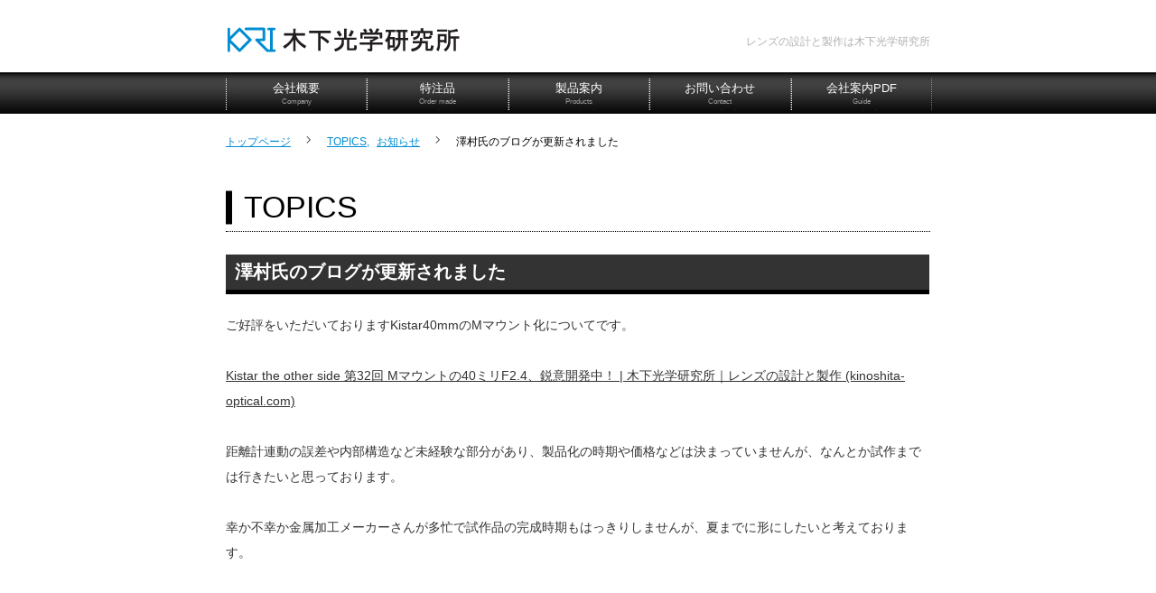

--- FILE ---
content_type: text/html; charset=UTF-8
request_url: https://kinoshita-optical.com/topics/1784
body_size: 25896
content:
<!DOCTYPE html PUBLIC "-//W3C//DTD XHTML 1.1//EN" "http://www.w3.org/TR/xhtml11/DTD/xhtml11.dtd">
<!--[if lt IE 9]><html xmlns="http://www.w3.org/1999/xhtml" class="ie"><![endif]-->
<!--[if (gt IE 9)|!(IE)]><!--><html xmlns="http://www.w3.org/1999/xhtml"><!--<![endif]-->
<head profile="http://gmpg.org/xfn/11">
<meta http-equiv="Content-Type" content="text/html; charset=UTF-8" />
<meta http-equiv="X-UA-Compatible" content="IE=edge,chrome=1" />
<meta name="viewport" content="width=device-width" />
<title>澤村氏のブログが更新されました | 木下光学研究所｜レンズの設計と製作</title>
<meta name="description" content="ご好評をいただいておりますKistar40mmのMマウント化についてです。" />

<link rel="alternate" type="application/rss+xml" title="木下光学研究所｜レンズの設計と製作 RSS Feed" href="https://kinoshita-optical.com/feed" />
<link rel="alternate" type="application/atom+xml" title="木下光学研究所｜レンズの設計と製作 Atom Feed" href="https://kinoshita-optical.com/feed/atom" />
<link rel="pingback" href="https://kinoshita-optical.com/contents/xmlrpc.php" />

<meta name='robots' content='max-image-preview:large' />
<link rel='dns-prefetch' href='//cdn.jsdelivr.net' />
<link rel='dns-prefetch' href='//s.w.org' />
		<script type="text/javascript">
			window._wpemojiSettings = {"baseUrl":"https:\/\/s.w.org\/images\/core\/emoji\/13.0.1\/72x72\/","ext":".png","svgUrl":"https:\/\/s.w.org\/images\/core\/emoji\/13.0.1\/svg\/","svgExt":".svg","source":{"concatemoji":"https:\/\/kinoshita-optical.com\/contents\/wp-includes\/js\/wp-emoji-release.min.js?ver=5.7.14"}};
			!function(e,a,t){var n,r,o,i=a.createElement("canvas"),p=i.getContext&&i.getContext("2d");function s(e,t){var a=String.fromCharCode;p.clearRect(0,0,i.width,i.height),p.fillText(a.apply(this,e),0,0);e=i.toDataURL();return p.clearRect(0,0,i.width,i.height),p.fillText(a.apply(this,t),0,0),e===i.toDataURL()}function c(e){var t=a.createElement("script");t.src=e,t.defer=t.type="text/javascript",a.getElementsByTagName("head")[0].appendChild(t)}for(o=Array("flag","emoji"),t.supports={everything:!0,everythingExceptFlag:!0},r=0;r<o.length;r++)t.supports[o[r]]=function(e){if(!p||!p.fillText)return!1;switch(p.textBaseline="top",p.font="600 32px Arial",e){case"flag":return s([127987,65039,8205,9895,65039],[127987,65039,8203,9895,65039])?!1:!s([55356,56826,55356,56819],[55356,56826,8203,55356,56819])&&!s([55356,57332,56128,56423,56128,56418,56128,56421,56128,56430,56128,56423,56128,56447],[55356,57332,8203,56128,56423,8203,56128,56418,8203,56128,56421,8203,56128,56430,8203,56128,56423,8203,56128,56447]);case"emoji":return!s([55357,56424,8205,55356,57212],[55357,56424,8203,55356,57212])}return!1}(o[r]),t.supports.everything=t.supports.everything&&t.supports[o[r]],"flag"!==o[r]&&(t.supports.everythingExceptFlag=t.supports.everythingExceptFlag&&t.supports[o[r]]);t.supports.everythingExceptFlag=t.supports.everythingExceptFlag&&!t.supports.flag,t.DOMReady=!1,t.readyCallback=function(){t.DOMReady=!0},t.supports.everything||(n=function(){t.readyCallback()},a.addEventListener?(a.addEventListener("DOMContentLoaded",n,!1),e.addEventListener("load",n,!1)):(e.attachEvent("onload",n),a.attachEvent("onreadystatechange",function(){"complete"===a.readyState&&t.readyCallback()})),(n=t.source||{}).concatemoji?c(n.concatemoji):n.wpemoji&&n.twemoji&&(c(n.twemoji),c(n.wpemoji)))}(window,document,window._wpemojiSettings);
		</script>
		<style type="text/css">
img.wp-smiley,
img.emoji {
	display: inline !important;
	border: none !important;
	box-shadow: none !important;
	height: 1em !important;
	width: 1em !important;
	margin: 0 .07em !important;
	vertical-align: -0.1em !important;
	background: none !important;
	padding: 0 !important;
}
</style>
	<link rel='stylesheet' id='wp-block-library-css'  href='https://kinoshita-optical.com/contents/wp-includes/css/dist/block-library/style.min.css?ver=5.7.14' type='text/css' media='all' />
<link rel='stylesheet' id='fancybox-for-wp-css'  href='https://kinoshita-optical.com/contents/wp-content/plugins/fancybox-for-wordpress/assets/css/fancybox.css?ver=1.3.4' type='text/css' media='all' />
<script type='text/javascript' src='https://kinoshita-optical.com/contents/wp-includes/js/jquery/jquery.min.js?ver=3.5.1' id='jquery-core-js'></script>
<script type='text/javascript' src='https://kinoshita-optical.com/contents/wp-includes/js/jquery/jquery-migrate.min.js?ver=3.3.2' id='jquery-migrate-js'></script>
<script type='text/javascript' src='https://kinoshita-optical.com/contents/wp-content/plugins/fancybox-for-wordpress/assets/js/jquery.fancybox.js?ver=1.3.4' id='fancybox-for-wp-js'></script>
<link rel="https://api.w.org/" href="https://kinoshita-optical.com/wp-json/" /><link rel="alternate" type="application/json" href="https://kinoshita-optical.com/wp-json/wp/v2/posts/1784" /><link rel="canonical" href="https://kinoshita-optical.com/topics/1784" />
<link rel='shortlink' href='https://kinoshita-optical.com/?p=1784' />
<link rel="alternate" type="application/json+oembed" href="https://kinoshita-optical.com/wp-json/oembed/1.0/embed?url=https%3A%2F%2Fkinoshita-optical.com%2Ftopics%2F1784" />
<link rel="alternate" type="text/xml+oembed" href="https://kinoshita-optical.com/wp-json/oembed/1.0/embed?url=https%3A%2F%2Fkinoshita-optical.com%2Ftopics%2F1784&#038;format=xml" />

<!-- Fancybox for WordPress v3.3.3 -->
<style type="text/css">
	.fancybox-slide--image .fancybox-content{background-color: FFFFFF}div.fancybox-caption{display:none !important;}
	
	img.fancybox-image{border-width:10px;border-color:FFFFFF;border-style:solid;}
	div.fancybox-bg{background-color:rgba(,,,0.3);opacity:1 !important;}div.fancybox-content{border-color:FFFFFF}
	div#fancybox-title{background-color:FFFFFF}
	div.fancybox-content{background-color:FFFFFF}
	div#fancybox-title-inside{color:333333}
	
	
	
	div.fancybox-caption p.caption-title{display:inline-block}
	div.fancybox-caption p.caption-title{font-size:14px}
	div.fancybox-caption p.caption-title{color:333333}
	div.fancybox-caption {color:333333}div.fancybox-caption p.caption-title {background:#fff; width:auto;padding:10px 30px;}div.fancybox-content p.caption-title{color:333333;margin: 0;padding: 5px 0;}body.fancybox-active .fancybox-container .fancybox-stage .fancybox-content .fancybox-close-small{display:block;}
</style><script type="text/javascript">
	jQuery(function () {

		var mobileOnly = false;
		
		if (mobileOnly) {
			return;
		}

		jQuery.fn.getTitle = function () { // Copy the title of every IMG tag and add it to its parent A so that fancybox can show titles
			var arr = jQuery("a[data-fancybox]");
									jQuery.each(arr, function() {
										var title = jQuery(this).children("img").attr("title");
										 var caption = jQuery(this).next("figcaption").html();
                                        if(caption && title){jQuery(this).attr("title",title+" " + caption)}else if(title){ jQuery(this).attr("title",title);}else if(caption){jQuery(this).attr("title",caption);}
									});			}

		// Supported file extensions

				var thumbnails = jQuery("a:has(img)").not(".nolightbox").not('.envira-gallery-link').not('.ngg-simplelightbox').filter(function () {
			return /\.(jpe?g|png|gif|mp4|webp|bmp)(\?[^/]*)*$/i.test(jQuery(this).attr('href'))
		});
		

		// Add data-type iframe for links that are not images or videos.
		var iframeLinks = jQuery('.fancyboxforwp').filter(function () {
			return !/\.(jpe?g|png|gif|mp4|webp|bmp|pdf)(\?[^/]*)*$/i.test(jQuery(this).attr('href'))
		}).filter(function () {
			return !/vimeo|youtube/i.test(jQuery(this).attr('href'))
		});
		iframeLinks.attr({"data-type": "iframe"}).getTitle();

				// Gallery All
		thumbnails.addClass("fancyboxforwp").attr("data-fancybox", "gallery").getTitle();
		iframeLinks.attr({"data-fancybox": "gallery"}).getTitle();

		// Gallery type NONE
		
		// Call fancybox and apply it on any link with a rel atribute that starts with "fancybox", with the options set on the admin panel
		jQuery("a.fancyboxforwp").fancyboxforwp({
			loop: false,
			smallBtn: true,
			zoomOpacity: "auto",
			animationEffect: "fade",
			animationDuration: 500,
			transitionEffect: "fade",
			transitionDuration: "300",
			overlayShow: true,
			overlayOpacity: "0.3",
			titleShow: true,
			titlePosition: "inside",
			keyboard: true,
			showCloseButton: true,
			arrows: true,
			clickContent:false,
			clickSlide: "close",
			mobile: {
				clickContent: function (current, event) {
					return current.type === "image" ? "toggleControls" : false;
				},
				clickSlide: function (current, event) {
					return current.type === "image" ? "close" : "close";
				},
			},
			wheel: false,
			toolbar: true,
			preventCaptionOverlap: true,
			onInit: function() { },			onDeactivate
	: function() { },		beforeClose: function() { },			afterShow: function(instance) { jQuery( ".fancybox-image" ).on("click", function( ){ ( instance.isScaledDown() ) ? instance.scaleToActual() : instance.scaleToFit() }) },				afterClose: function() { },					caption : function( instance, item ) {var title ="";if("undefined" != typeof jQuery(this).context ){var title = jQuery(this).context.title;} else { var title = ("undefined" != typeof jQuery(this).attr("title")) ? jQuery(this).attr("title") : false;}var caption = jQuery(this).data('caption') || '';if ( item.type === 'image' && title.length ) {caption = (caption.length ? caption + '<br />' : '') + '<p class="caption-title">'+title+'</p>' ;}return caption;},
		afterLoad : function( instance, current ) {current.$content.append('<div class=\"fancybox-custom-caption inside-caption\" style=\" position: absolute;left:0;right:0;color:#000;margin:0 auto;bottom:0;text-align:center;background-color:FFFFFF \">' + current.opts.caption + '</div>');},
			})
		;

			})
</script>
<!-- END Fancybox for WordPress -->
<style type="text/css">.recentcomments a{display:inline !important;padding:0 !important;margin:0 !important;}</style><link rel="icon" href="https://kinoshita-optical.com/contents/wp-content/uploads/2021/07/logo-60x60.jpg" sizes="32x32" />
<link rel="icon" href="https://kinoshita-optical.com/contents/wp-content/uploads/2021/07/logo.jpg" sizes="192x192" />
<link rel="apple-touch-icon" href="https://kinoshita-optical.com/contents/wp-content/uploads/2021/07/logo.jpg" />
<meta name="msapplication-TileImage" content="https://kinoshita-optical.com/contents/wp-content/uploads/2021/07/logo.jpg" />
<script src="https://kinoshita-optical.com/contents/wp-content/themes/knst/js/jquery.easing.1.3.js?ver=4.1.5"></script>
<link rel="stylesheet" href="https://kinoshita-optical.com/contents/wp-content/themes/knst/style.css?ver=4.1.5" type="text/css" />
<link rel="stylesheet" href="https://kinoshita-optical.com/contents/wp-content/themes/knst/comment-style.css?ver=4.1.5" type="text/css" />

<link rel="stylesheet" media="screen and (min-width:1111px)" href="https://kinoshita-optical.com/contents/wp-content/themes/knst/style_pc.css?ver=4.1.5" type="text/css" />
<link rel="stylesheet" media="screen and (max-width:1110px)" href="https://kinoshita-optical.com/contents/wp-content/themes/knst/style_sp.css?ver=4.1.5" type="text/css" />
<link rel="stylesheet" media="screen and (max-width:1110px)" href="https://kinoshita-optical.com/contents/wp-content/themes/knst/footer-bar/footer-bar.css?ver=?ver=4.1.5">
<link href="https://maxcdn.bootstrapcdn.com/font-awesome/4.7.0/css/font-awesome.min.css" rel="stylesheet">

<link rel="stylesheet" href="https://kinoshita-optical.com/contents/wp-content/themes/knst/japanese.css?ver=4.1.5" type="text/css" />

<script type="text/javascript" src="https://kinoshita-optical.com/contents/wp-content/themes/knst/js/jscript.js?ver=4.1.5"></script>
<script type="text/javascript" src="https://kinoshita-optical.com/contents/wp-content/themes/knst/js/scroll.js?ver=4.1.5"></script>
<script type="text/javascript" src="https://kinoshita-optical.com/contents/wp-content/themes/knst/js/comment.js?ver=4.1.5"></script>
<script type="text/javascript" src="https://kinoshita-optical.com/contents/wp-content/themes/knst/js/rollover.js?ver=4.1.5"></script>
<!--[if lt IE 9]>
<link id="stylesheet" rel="stylesheet" href="https://kinoshita-optical.com/contents/wp-content/themes/knst/style_pc.css?ver=4.1.5" type="text/css" />
<script type="text/javascript" src="https://kinoshita-optical.com/contents/wp-content/themes/knst/js/ie.js?ver=4.1.5"></script>
<link rel="stylesheet" href="https://kinoshita-optical.com/contents/wp-content/themes/knst/ie.css" type="text/css" />
<![endif]-->

<!--[if IE 7]>
<link rel="stylesheet" href="https://kinoshita-optical.com/contents/wp-content/themes/knst/ie7.css" type="text/css" />
<![endif]-->


<!-- blend -->
<script type="text/javascript" src="https://kinoshita-optical.com/contents/wp-content/themes/knst/js/jquery.blend-min.js"></script>
<script type="text/javascript">
	jQuery(document).ready(function(){
		//jQuery("#global_menu a").blend();
		//jQuery(".blendy").blend();
	});
</script>
<!-- /blend -->



<style type="text/css">
a:hover { color:#0077B3; }
.page_navi a:hover, #post_pagination a:hover, #wp-calendar td a:hover, #return_top:hover,
 #wp-calendar #prev a:hover, #wp-calendar #next a:hover, #footer #wp-calendar td a:hover, .widget_search #search-btn input:hover, .widget_search #searchsubmit:hover, .tcdw_category_list_widget a:hover, .tcdw_news_list_widget .month, .tcd_menu_widget a:hover, .tcd_menu_widget li.current-menu-item a, #submit_comment:hover
  { background-color:#0077B3; }

body { font-size:14px; }
#header-wrapper{
	border-top-color: #0077B3;
}
#wrapper-light #global_menu ul ul li a {background: #0077B3;}
#wrapper-light #global_menu ul ul a:hover{background: #57BDCC;}
#wrapper-dark #global_menu ul ul li a {background: #0077B3;}
#wrapper-dark #global_menu ul ul a:hover{background: #57BDCC;}
#bread_crumb_wrapper{ background-color: #0077B3;}
.headline1{ border-left: solid 5px #0077B3;}
.headline2{ border-top: solid 5px #0077B3;}
.side_headline{ border-left: solid 5px #0077B3;}
.footer_headline{ color:#0077B3;}

.side_widget, #single_title, .footer_widget, #page-title, #company_info dd
  { word-wrap:break-word; }


</style>
</head>

<body class="post-template-default single single-post postid-1784 single-format-standard">
<div id="wrapper-light">
	<div id="header-wrapper">
		<!-- header -->
		<div id="header">
			<div id="header-inner" class="clearfix">
				<div id="header-left">
   <!-- logo -->
	 						<div id='logo_image'>
<h1 id="logo" style="top:30px; left:2px;"><a href=" https://kinoshita-optical.com/" title="木下光学研究所｜レンズの設計と製作" data-label="木下光学研究所｜レンズの設計と製作"><img src="https://kinoshita-optical.com/contents/wp-content/uploads/tcd-w/logo.gif?1768925779" alt="木下光学研究所｜レンズの設計と製作" title="木下光学研究所｜レンズの設計と製作" /></a></h1>
</div>
					   
				</div>
   				<div id="header-right">
					<h2 id="catch">レンズの設計と製作は木下光学研究所</h2>
						<!-- header banner -->
					<!-- /header banner -->

					</div>
   				<a href="#" class="menu_button"></a>
			</div>
		</div>
		<!-- /header -->

		
		<!-- global menu -->
		<div id="global_menu_wrap">
			<div id="global_menu" class="clearfix">
				<div id="global_menu_home"><a href="https://kinoshita-optical.com">
		<img src="https://kinoshita-optical.com/contents/wp-content/themes/knst/images/home.png" alt="HOME" />
		</a></div>
	 	  <ul id="menu-header_nav" class="menu"><li id="menu-item-28" class="menu-item menu-item-type-post_type menu-item-object-page menu-item-28"><a title="Company" href="https://kinoshita-optical.com/company">会社概要<span class='sub'>Company</span></a></li>
<li id="menu-item-27" class="menu-item menu-item-type-post_type menu-item-object-page menu-item-27"><a title="Order made" href="https://kinoshita-optical.com/order">特注品<span class='sub'>Order made</span></a></li>
<li id="menu-item-374" class="menu-item menu-item-type-post_type menu-item-object-page menu-item-374"><a title="Products" href="https://kinoshita-optical.com/ready">製品案内<span class='sub'>Products</span></a></li>
<li id="menu-item-25" class="menu-item menu-item-type-post_type menu-item-object-page menu-item-25"><a title="Contact" href="https://kinoshita-optical.com/contact">お問い合わせ<span class='sub'>Contact</span></a></li>
<li id="menu-item-12" class="menu-item menu-item-type-custom menu-item-object-custom menu-item-12"><a title="Guide" target="_blank" rel="noopener" href="https://kinoshita-optical.com/contents/wp-content/uploads/2024/07/guide202407.pdf">会社案内PDF<span class='sub'>Guide</span></a></li>
</ul>	 			</div>
		</div>
		<!-- /global menu -->


 <!-- smartphone banner -->
 
	</div>


	<div id="bread_crumb_wrapper">
		
<ul id="bread_crumb" class="clearfix" itemscope itemtype="http://schema.org/BreadcrumbList">
 <li itemprop="itemListElement" itemscope itemtype="http://schema.org/ListItem" class="home"><a itemprop="item" href="https://kinoshita-optical.com/"><span itemprop="name">Home</span></a><meta itemprop="position" content="1" /></li>
 <li itemprop="itemListElement" itemscope itemtype="http://schema.org/ListItem" ><a itemprop="item" href="https://kinoshita-optical.com" title="木下光学" data-label="木下光学">トップページ</a></li>
 <!-- <li itemprop="itemListElement" itemscope itemtype="http://schema.org/ListItem"><a itemprop="item" href="https://kinoshita-optical.com/main_blog"><span itemprop="name"></span></a><meta itemprop="position" content="2" /></li> -->
 <li itemprop="itemListElement" itemscope itemtype="http://schema.org/ListItem">
    <a itemprop="item" href="https://kinoshita-optical.com/category/topics"><span itemprop="name">TOPICS</span>,</a>
      <a itemprop="item" href="https://kinoshita-optical.com/category/topics/info"><span itemprop="name">お知らせ</span></a>
     <meta itemprop="position" content="3" /></li>
 <li itemprop="itemListElement" itemscope itemtype="http://schema.org/ListItem" class="last"><span itemprop="name">澤村氏のブログが更新されました</span><meta itemprop="position" content="4" /></li>

</ul>
	</div>
	
	<div id="contents" class="layout1 clearfix">
		<!-- mainColumn -->
		<div id="mainColumn">
			<div id="page-title" class="headline2">TOPICS</div>
			<div id="post-wrapper">
				<h2 id="single_title">澤村氏のブログが更新されました</h2>
				<div class="post entry-content">
					
				


										<p>ご好評をいただいておりますKistar40mmのMマウント化についてです。</p>
<p><a href="https://kinoshita-optical.com/kistar/1767">Kistar the other side 第32回 Mマウントの40ミリF2.4、鋭意開発中！ | 木下光学研究所｜レンズの設計と製作 (kinoshita-optical.com)</a></p>
<p>距離計連動の誤差や内部構造など未経験な部分があり、製品化の時期や価格などは決まっていませんが、なんとか試作までは行きたいと思っております。</p>
<p>幸か不幸か金属加工メーカーさんが多忙で試作品の完成時期もはっきりしませんが、夏までに形にしたいと考えております。</p>
<p>&nbsp;</p>
<p>&nbsp;</p>
					
				
				</div>

								<div id="previous_next_post" class="clearfix">
										<div id="previous_post"><a href="https://kinoshita-optical.com/kistar/1767" rel="prev">Kistar the other side 第32回 <br>Mマウントの40ミリF2.4、鋭意開発中！</a></div>
					<div id="next_post"><a href="https://kinoshita-optical.com/topics/1792" rel="next">R&#038;Dセンターが移転しました</a></div>
									</div>
							</div>
			
			<div id="related_post">
				<h3 class="headline2">関連記事</h3>
				<ul>
									<li class="clearfix">
												<div class="date">2018.2.21</div>						<div class="title"><a href="https://kinoshita-optical.com/topics/info/1018">CP+ 2018 マウントアダプターを用意いたします</a></div>
					</li>
									<li class="clearfix">
												<div class="date">2018.3.29</div>						<div class="title"><a href="https://kinoshita-optical.com/topics/info/1073">AmazonでKISTARの購入ができます</a></div>
					</li>
									<li class="clearfix">
												<div class="date">2022.6.24</div>						<div class="title"><a href="https://kinoshita-optical.com/topics/info/2119">KISTAR40mmF2.4M発売日決定</a></div>
					</li>
									<li class="clearfix">
												<div class="date">2025.11.21</div>						<div class="title"><a href="https://kinoshita-optical.com/topics/info/3154">KISTAR28mmF3.2(KSE,KFX)の発売日が決定しま…</a></div>
					</li>
									<li class="clearfix">
												<div class="date">2023.1.11</div>						<div class="title"><a href="https://kinoshita-optical.com/topics/info/2341">親原器の製作範囲が拡大されました</a></div>
					</li>
								</ul>
			</div>

		<!-- comments -->
				<!-- /comments -->

		</div>
		<!-- /mainColumn -->
		
		<!-- sideColumn -->
 
		<div id="sideColumn">

			<div class="side_widget clearfix">
				<h3 class="side_headline">最近の記事</h3>
				<ul class="news_widget_list">
									<li>
						<p class="news_date">2026.1.15</p>
						<a class="news_title" href="https://kinoshita-optical.com/kistar/3203">Kistar the other side 第61回 <br>5本のKISTARが奏でるベストショット集</a>
					</li>
									<li>
						<p class="news_date">2025.12.19</p>
						<a class="news_title" href="https://kinoshita-optical.com/topics/blog/3198">無一居 院落 P2の販売サイトが公開されました</a>
					</li>
									<li>
						<p class="news_date">2025.12.15</p>
						<a class="news_title" href="https://kinoshita-optical.com/kistar/3164">Kistar the other side 第60回 <br>滲む広角がついにミラーレスにも！</a>
					</li>
									<li>
						<p class="news_date">2025.11.21</p>
						<a class="news_title" href="https://kinoshita-optical.com/topics/info/3154">KISTAR28mmF3.2(KSE,KFX)の発売日が決定しました。</a>
					</li>
									<li>
						<p class="news_date">2025.11.10</p>
						<a class="news_title" href="https://kinoshita-optical.com/topics/blog/3101">無一居「院落」P2が再販されます</a>
					</li>
								</ul>
			</div>

			<div class="side_widget clearfix">
				<h3 class="side_headline">カテゴリー</h3>
				<ul>
					<li class="cat-item cat-item-3"><a href="https://kinoshita-optical.com/category/kistar">KISTAR</a>
</li>
	<li class="cat-item cat-item-1"><a href="https://kinoshita-optical.com/category/topics">TOPICS</a>
<ul class='children'>
	<li class="cat-item cat-item-14"><a href="https://kinoshita-optical.com/category/topics/info">お知らせ</a>
</li>
	<li class="cat-item cat-item-4"><a href="https://kinoshita-optical.com/category/topics/blog">スタッフブログ</a>
</li>
</ul>
</li>
				</ul>
			</div>


<!-- side column banner -->
<!-- /side column banner -->

		</div>
		<!-- /sideColumn -->
	

  <!-- smartphone banner -->
  
	</div><!-- END #contents -->

	<div id="footer-wrapper">
		<div id="footer" class="clearfix hide_mobile">
			<div id="footer_description">
				<p>鏡筒を含む光学設計から試作、小ロット生産までカスタムレンズを中心に光学系の開発や製造をお手伝いする会社です。</p>
				<h2>木下光学研究所｜レンズの設計と製作</h2>
			</div>
    		</div>

 		<div id="footer_widget_wrap">
			<div id="footer_widget" class="clearfix">

      <div class="footer_widget clearfix widget_text" id="text-2">
			<div class="textwidget"><p><img src="/contents/wp-content/uploads/2016/03/cr.gif" alt="copylight" /><br />
<a href="https://twitter.com/kinoshita_opt" target="_blank" class="btn-sns btn-twitter" rel="noopener"><i class="fa fa-twitter" aria-hidden="true"></i></a></p>
</div>
		</div>
  			</div><!-- END #footer_widget -->
		</div><!-- END #footer_widget_wrap -->
 
 
		<div id="footer_copr">
			<p id="copyright">Copyright &copy;&nbsp; <a href="https://kinoshita-optical.com/">木下光学研究所｜レンズの設計と製作</a> All rights reserved.</p>
		</div>

		<div id="pagetop_wrapper">
			<a id="pagetop"><img src="https://kinoshita-optical.com/contents/wp-content/themes/knst/images/common/pagetop.gif" alt="pagetop"></a>
		</div>

	</div>


</div>
  <!-- facebook share button code -->
 <div id="fb-root"></div>
 <script>
 (function(d, s, id) {
   var js, fjs = d.getElementsByTagName(s)[0];
   if (d.getElementById(id)) return;
   js = d.createElement(s); js.id = id;
   js.async = true;
   js.src = "//connect.facebook.net/ja_JP/sdk.js#xfbml=1&version=v2.5";
   fjs.parentNode.insertBefore(js, fjs);
 }(document, 'script', 'facebook-jssdk'));
 </script>
 <script type='text/javascript' src='https://kinoshita-optical.com/contents/wp-includes/js/comment-reply.min.js?ver=5.7.14' id='comment-reply-js'></script>
<script type='text/javascript' id='wp_slimstat-js-extra'>
/* <![CDATA[ */
var SlimStatParams = {"ajaxurl":"https:\/\/kinoshita-optical.com\/contents\/wp-admin\/admin-ajax.php","baseurl":"\/","dnt":"noslimstat,ab-item","ci":"YTo0OntzOjEyOiJjb250ZW50X3R5cGUiO3M6NDoicG9zdCI7czo4OiJjYXRlZ29yeSI7czo0OiIxLDE0IjtzOjEwOiJjb250ZW50X2lkIjtpOjE3ODQ7czo2OiJhdXRob3IiO3M6MTM6Imtpbm8tc2l0YTk4NzIiO30-.9713bca1a6c110c63a745737579e76da"};
/* ]]> */
</script>
<script type='text/javascript' src='https://cdn.jsdelivr.net/wp/wp-slimstat/tags/4.8.8.1/wp-slimstat.min.js' id='wp_slimstat-js'></script>
<script type='text/javascript' src='https://kinoshita-optical.com/contents/wp-includes/js/wp-embed.min.js?ver=5.7.14' id='wp-embed-js'></script>
</body>
</html>


--- FILE ---
content_type: text/html; charset=UTF-8
request_url: https://kinoshita-optical.com/contents/wp-admin/admin-ajax.php
body_size: 176
content:
522767.700148d19cd9e75e0419be6883db8c28